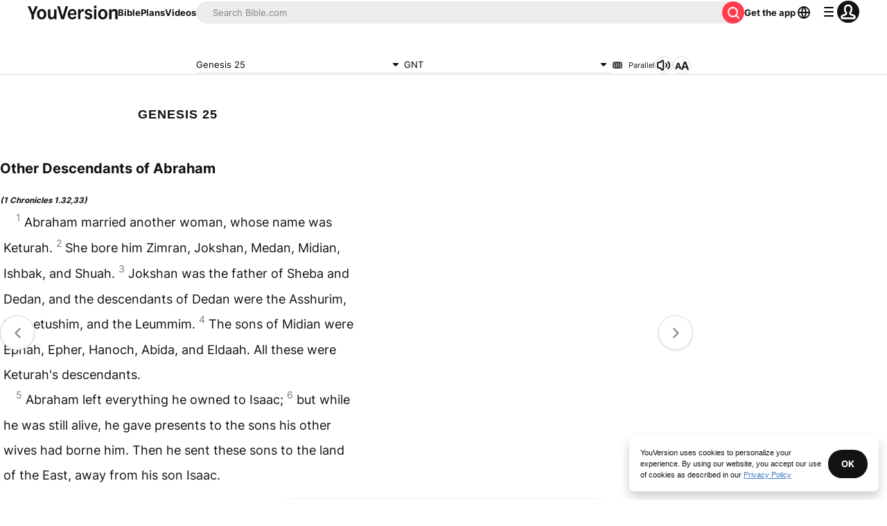

--- FILE ---
content_type: application/javascript; charset=UTF-8
request_url: https://www.bible.com/_next/static/chunks/pages/bible/%5BversionId%5D/%5Busfm%5D-46857f678d1cc57d.js
body_size: 9453
content:
try{!function(){var e="undefined"!=typeof window?window:"undefined"!=typeof global?global:"undefined"!=typeof globalThis?globalThis:"undefined"!=typeof self?self:{},n=(new e.Error).stack;n&&(e._sentryDebugIds=e._sentryDebugIds||{},e._sentryDebugIds[n]="28a48ed3-4388-4a73-ac94-e017585764e6",e._sentryDebugIdIdentifier="sentry-dbid-28a48ed3-4388-4a73-ac94-e017585764e6")}()}catch(e){}(self.webpackChunk_N_E=self.webpackChunk_N_E||[]).push([[1436],{9058:function(e,n,t){(window.__NEXT_P=window.__NEXT_P||[]).push(["/bible/[versionId]/[usfm]",function(){return t(61133)}])},98871:function(e,n,t){"use strict";t.d(n,{C:function(){return m}});var l=t(85893),a=t(33303),i=t(51150),s=t(25675),r=t.n(s),o=t(41664),c=t.n(o),d=t(92761),u=t(86344);function m(e){let{bodyText:n,downloadButtonUrl:t=u.l2,headlineText:s,qrcodeImage:o}=e,{i18n:m,t:h}=(0,d.$G)("common"),p="".concat("https://web-assets.youversion.com/app-icons","/").concat(m.language,".png");return(0,l.jsx)(a.xu,{className:"app-sidebar-banner max-w-[375px] overflow-hidden rounded-2 bg-white bg-contain bg-bottom shadow-light-2 dark:bg-gray-40",children:(0,l.jsxs)(a.xu,{className:"app-sidebar-contents shadow relative flex flex-col items-center justify-center bg-white text-center plb-4 pli-5 dark:bg-gray-40",children:[(0,l.jsx)(r(),{alt:"waves",className:"object-cover sm:object-contain sm:object-bottom",fill:!0,sizes:"(max-width: ".concat(i.FB.md,") 100vw, (max-width: ").concat(i.FB.lg,") 50vw, 33vw"),src:"/_next/static/media/waves-bkg@2x.e8c92b25.png"}),s?(0,l.jsx)(c(),{className:"z-1 text-gray-50 no-underline",href:u.l2,children:(0,l.jsx)(a.X6,{className:"pbe-2",level:2,size:"lg",variant:"headline",children:s})}):null,n?(0,l.jsx)(c(),{className:"z-1 text-gray-50 no-underline",href:u.l2,children:(0,l.jsx)(a.xv,{className:"pbe-8",size:"md",variant:"paragraph",children:n})}):null,(0,l.jsxs)(a.xu,{className:"qr-code relative hidden items-center justify-center rounded-1 bg-white shadow-light-2 p-[5px] lg:flex",style:{height:140,width:140,zIndex:1},children:[(0,l.jsx)(r(),{alt:h("sidebar_content.appcard_download"),height:"130",sizes:"130px",src:o,width:"130"}),(0,l.jsx)(r(),{alt:h("sidebar_content.appcard_download"),height:"44",src:p,style:{border:"3px solid #fff",position:"absolute"},unoptimized:!0,width:"44"})]}),(0,l.jsx)(a.xu,{className:"block lg:hidden",children:(0,l.jsx)(a.Qj,{className:"download-btn flex items-center justify-center no-underline",href:t,size:"md",variant:"filled:contrast",children:h("sidebar_content.appcard_download")})})]})})}},60655:function(e,n,t){"use strict";t.r(n),t.d(n,{BibleVerseContainer:function(){return i}});var l=t(85893),a=t(33303);function i(e){let{children:n}=e;return(0,l.jsx)(a.xu,{className:"rounded-1 bg-canvas-light mbs-1 mie-1 mis-1 plb-2 pli-2 md:mbs-4 md:mie-4 md:mis-4 md:plb-4 md:pli-4",children:n})}},20397:function(e,n,t){"use strict";t.r(n),t.d(n,{CarouselButton:function(){return m}});var l=t(85893),a=t(33303),i=t(97117),s=t.n(i),r=t(24439),o=t.n(r),c=t(92761),d=t(67294),u=t(30547);function m(e){let{direction:n,gradientColor:t="to-black",onClick:i,className:r,...m}=e,{t:h}=(0,c.$G)("plan-carousel"),p=(0,u.P)("bg-gradient-to-l","bg-gradient-to-r"),x=(0,u.P)("bg-gradient-to-r","bg-gradient-to-l"),b="previous"===n?p:x,v=(0,u.P)("previous"===n?s():o(),"previous"===n?o():s()),g=(0,d.useId)();return(0,l.jsx)("button",{className:(0,a.cn)("opacity-0 group-hover:opacity-50 ".concat(b," hover:").concat(b," from-[rgba(0,0,0,0)] ").concat(t," absolute ").concat("previous"===n?"start-0":"end-0"," rounded-none inset-y-0 items-center border-none text-white transition-opacity duration-500 ease-in-out px-2 py-1 md:flex"),r),onClick:i,...m,children:(0,l.jsx)(v,{title:h("previous"===n?"previous":"next"),titleId:g})})}},20507:function(e,n,t){"use strict";t.d(n,{v:function(){return s}});var l=t(89382),a=t(67294),i=t(92974);let s=(e,n)=>{let t=(0,i.d)(),[s,r]=(0,l.Z)({...e,direction:t},n),o=(0,a.useCallback)(()=>{null==r||r.scrollPrev()},[r]),c=(0,a.useCallback)(()=>{null==r||r.scrollNext()},[r]);return{emblaApi:r,emblaRef:s,scrollNext:c,scrollPrev:o}}},50562:function(e,n,t){"use strict";t.d(n,{O:function(){return x}});var l=t(85893),a=t(67547),i=t(58202),s=t(33303),r=t(46594),o=t.n(r),c=t(5152),d=t.n(c),u=t(92761),m=t(67294),h=t(95237);let p=d()(()=>t.e(5265).then(t.bind(t,25265)).then(e=>e.ReaderSettingsContent),{loadableGenerated:{webpack:()=>[25265]}});function x(e){let{isPlanDay:n,showBibleSettings:t=!0}=e,{t:r}=(0,u.$G)("bible-chapter"),c=(0,m.useId)(),[d,x]=(0,m.useState)(null),[b,v]=(0,m.useState)(null),{styles:g,attributes:f}=(0,h.D)(d,b),j="flex text-gray-50 p-1 ".concat(n?"border-small border-gray-15 rounded-full":"");return(0,l.jsx)(a.J2,{children:e=>{let{open:d}=e;return(0,l.jsxs)(l.Fragment,{children:[(0,l.jsx)(a.O7,{className:j,ref:x,children:(0,l.jsx)(s.xu,{className:"rounded-3 border-small border-gray-15 p-0.5",children:(0,l.jsx)(o(),{className:n?"":"size-3",title:r("reader_settings"),titleId:"".concat(c,"_readerSettings")})})}),(0,l.jsx)(i.u,{enter:"transition duration-100 ease-out",enterFrom:"transform scale-95 opacity-0",enterTo:"transform scale-100 opacity-100",leave:"transition duration-75 ease-out",leaveFrom:"transform scale-100 opacity-100",leaveTo:"transform scale-95 opacity-0",children:(0,l.jsx)(a.Hi,{className:"relative z-popover flex w-[90vw] flex-col overflow-hidden rounded-1 bg-white shadow-light-2 mbs-1 md:w-[350px]",ref:v,static:!0,style:g.popper,...f.popper,children:d?(0,l.jsx)(p,{showBibleSettings:t}):null})})]})}})}},30547:function(e,n,t){"use strict";t.d(n,{P:function(){return a}});var l=t(92974);function a(e,n){return"ltr"===(0,l.d)()?e:n}},1943:function(e,n,t){"use strict";t.d(n,{F:function(){return s}});var l=t(38279),a=t(62286);let i={bible_audio_version_id:null,version:null};async function s(){let{bible_audio_version_id:e,version:n}=(0,a.parseCookies)();(i.bible_audio_version_id!==e||i.version!==n)&&(i.bible_audio_version_id=e,i.version=n,(0,l.Qu)().then(t=>{t&&l.uV.fire({appAudioBibleVersionId:e?parseInt(e,10):void 0,appBibleVersionId:n?parseInt(n,10):void 0})}))}},61133:function(e,n,t){"use strict";t.r(n),t.d(n,{__N_SSP:function(){return eo},default:function(){return ec}});var l=t(85893),a=t(38279),i=t(92761),s=t(62286),r=t(67294);let o={chapter:"chapter",verse:"verse"};var c=t(33303),d=t(62362),u=t.n(d),m=t(11109),h=t.n(m),p=t(51150),x=t(41664),b=t.n(x),v=t(11163),g=t(66788);(0,g.bA)("https://audio-bible.".concat("youversionapi",".com/3.1/")),(0,g.bA)("https://bible.".concat("youversionapi",".com/3.1/")),t(22095);var f=t(96812);(0,g.bA)("https://reading-plans.".concat("youversionapi",".com/3.1/")),(0,g.bA)("https://movies.".concat("youversionapi",".com/4.0/")),(0,g.bA)("https://movies.".concat("youversionapi",".com/4.0/publishers/")),(0,g.bA)("https://movies.".concat("youversionapi",".com/4.0/"));var j=t(15329),w=t(70106),y=t(7753),N=t(51467),_=t(50562),k=t(25025);function I(e){var n;let t,a,{chapterReference:i,videoData:s}=e;if(!(null==s?void 0:s.length)||(null==s?void 0:s.length)===0)return null;let[r,o]=(n=Number(s.length),t=320,a=180,1===n&&(t=512,a=288),[t,a]);return(0,l.jsx)(l.Fragment,{children:(0,l.jsxs)("div",{className:"flex flex-col items-center",children:[(0,l.jsx)(c.X6,{className:"text-center font-bold mbe-2",level:2,size:"md",variant:"paragraph",children:i}),(0,l.jsx)("div",{className:(0,c.cn)("grid w-full grid-cols-1 gap-2 md:grid-cols-2",1===s.length?"md:w-full md:grid-cols-1":""),children:s.map(e=>(0,l.jsxs)(b(),{className:"no-underline",href:e.video_href,children:[(0,l.jsx)("div",{className:"leading-0",children:(0,l.jsx)(k.ImageWithFallback,{alt:"video-thumbnails",className:"block aspect-video h-full max-h-full rounded-1 bg-black object-contain m-0 p-0",height:o,src:e.video_preview_url,width:r},e.video_id)}),(0,l.jsxs)("div",{children:[(0,l.jsx)(c.X6,{className:"line-clamp-1 text-text-light mlb-1 dark:text-text-dark",level:3,size:"md",variant:"caption",children:e.video_title}),(0,l.jsx)(c.xv,{className:"text-13 text-blue-30 underline -mlb-1 mb-1",children:e.video_publisher_name})]})]},e.video_id))})]})})}var z=t(89830),C=t(30547),L=t(86344),B=t(37593),X=t(51634),T=t(78745),F=t(91649);t(6925),t(1864),t(83454);var S=t(68131);function A(e){var n,t,a,s,o,d,m,x,g,f,A,P;let{audioVersionInfo:U,chapterInfo:G,locale:E,usfm:O,relatedPlans:V=[],relatedVideoData:R,suppressBranchMeta:$,versionData:q,metadataOverrides:D}=e,{t:H}=(0,i.$G)(["bible-chapter","top-verses","common","bible-version-popover","audio-version","video","bible-verse"]),Q=(0,C.P)(void 0,"rotateY(180deg)"),{readerSettings:{fontFamily:W,fontSize:J,footnotes:M,numbersTitles:Y}}=(0,z.J)(),[K,Z]=(0,r.useState)([]),[ee,en]=(0,r.useState)(!1),et=(0,v.useRouter)(),{id:el,local_abbreviation:ea,local_title:ei,language:es}=q,{reference:er,next:eo,previous:ec,content:ed}=null!=G?G:{},eu=(0,T.v)(null!==(t=null==er?void 0:er.human)&&void 0!==t?t:"",q.language.text_direction),em=(0,F.I)({language_tag:es.language_tag}),eh=(0,L.X)(el,ea,null!==(a=null==er?void 0:er.usfm[0])&&void 0!==a?a:(0,B.y)(O)),ep=(0,L.sq)(eh,em),ex="".concat("https://www.bible.com").concat(ep),eb=(0,L.$B)(el,ea,null!==(s=null==er?void 0:er.usfm[0])&&void 0!==s?s:(0,B.y)(O)),ev=(0,L.LL)(el,ea,null!==(o=null==er?void 0:er.usfm[0])&&void 0!==o?o:(0,B.y)(O)),eg=(0,L.Tm)(null!==(d=null==er?void 0:er.usfm[0])&&void 0!==d?d:(0,B.y)(O)),ef=H("bible-version-popover:version")+": "+q.local_title+" - "+q.local_abbreviation,ej="/".concat("en"===E?"":E),ew="/languages/".concat(es.language_tag),ey="/".concat("en"===E?"":E+"/","versions/").concat(el),eN=G?"/bible/".concat(el,"/").concat(G.reference.usfm,".").concat(q.local_abbreviation):"",e_=G?{"@context":"https://schema.org/","@type":"BreadcrumbList",itemListElement:[{"@type":"ListItem",item:{"@id":"https://www.bible.com".concat(ej),name:H("common:bible")},position:1},{"@type":"ListItem",item:{"@id":"https://www.bible.com".concat(ew),name:es.local_name},position:2},{"@type":"ListItem",item:{"@id":"https://www.bible.com".concat(ey),name:ef},position:3},{"@type":"ListItem",item:{"@id":"https://www.bible.com".concat(eN),name:G.reference.human},position:4}]}:null,ek="";(null==D?void 0:D.description)?ek=D.description:ed&&(ek=ed.replace(/(<([^>]+)>[0-9]{0,3})/gi,"").trim().substring(0,200));let eI=(0,X.o)(O,el,ea);(0,r.useEffect)(()=>{if(!V.length)return;let e=[...V];V.length>4&&(e=V.sort(()=>.5-Math.random()).slice(0,4)),Z(e)},[V]),(0,r.useEffect)(()=>{en(!1)},[et.asPath]);let ez=()=>{en(!0)};return(0,l.jsxs)(l.Fragment,{children:[(0,l.jsx)(N.U,{canonicalUrl:ex,contentLanguage:em,deepLinkObject:eI,description:ek,openGraphImage:(0,L.Qc)(E,200),openGraphImageHeight:"200",openGraphImageWidth:"200",openGraphType:"book",openGraphUrl:ex,relativeUrl:eh,suppressBranchMeta:$,title:null!==(m=null==D?void 0:D.title)&&void 0!==m?m:(null==er?void 0:er.human)&&ea?"".concat(null==er?void 0:er.human," | ").concat(H("metadata.title",{version_abbr:ea})):H("metadata.fallback_title"),twitterUrl:ex}),(0,l.jsxs)(c.xu,{className:"sticky top-[72px] z-docked flex w-full justify-center border-b-small border-gray-15 bg-white md:top-10",children:[(0,l.jsx)(c.xu,{className:"w-[300px] plb-2 pli-2",children:(0,l.jsx)(w.u,{bookChapter:null!==(x=null==er?void 0:er.human)&&void 0!==x?x:"John 1",versionId:el})}),(0,l.jsx)(c.xu,{className:"w-[300px] plb-2 pli-2",children:(0,l.jsx)(y.n,{currentVersion:{language:{iso_639_3:es.iso_639_3,language_tag:es.language_tag,local_name:es.local_name},local_abbreviation:ea,local_title:ei},showFullVersion:!1,usfm:null!==(g=null==er?void 0:er.usfm[0])&&void 0!==g?g:(0,B.y)(O)})}),(0,l.jsx)(c.xu,{className:"hidden items-center plb-2 pli-2 md:flex",children:(0,l.jsxs)(b(),{className:"flex items-center justify-center gap-0.25 text-11 text-gray-50 no-underline",href:(0,L.X)(el,ea,null!==(f=null==er?void 0:er.usfm[0])&&void 0!==f?f:(0,B.y)(O),el),children:[(0,l.jsx)(u(),{"aria-hidden":!0,className:"size-2 mie-1"}),H("parallel")]})}),(0,l.jsx)(c.xu,{className:"flex items-center plb-2 pli-1",children:(0,l.jsx)(b(),{"aria-disabled":!U,"aria-label":"".concat(H("audio-version:listen")," ").concat(null==er?void 0:er.human),className:(0,c.cn)("rounded-3 border-small border-gray-15 text-text-light p-0.5 dark:text-text-dark",U?"":"pointer-events-none text-gray-15"),href:(0,L.Yp)(el,ea,null!==(A=null==er?void 0:null===(n=er.usfm)||void 0===n?void 0:n[0])&&void 0!==A?A:(0,B.y)(O)),tabIndex:U?void 0:-1,target:"_blank",children:(0,l.jsx)(h(),{"aria-hidden":!0,className:"size-3","data-testid":"speaker-icon",transform:Q})})}),(0,l.jsx)(c.xu,{className:"p-2",children:(0,l.jsx)(_.O,{})})]}),(0,l.jsxs)(c.xu,{className:"relative w-full max-w-[512px] mli-auto mbe-12 pli-2 sm:w-full md:w-5/6 lg:w-1/2",children:[ee?(0,l.jsx)("div",{className:"absolute left-0 top-0 z-1 h-screen w-full backdrop-blur",children:(0,l.jsx)(c.TK,{})}):null,(0,l.jsx)(S.r,{chapterContent:null==G?void 0:G.content,chapterInfoReference:null==G?void 0:G.reference,locale:E,versionLocalAbbreviation:q.local_abbreviation,children:(0,l.jsx)(j.a,{chapter:G,chapterContentStyle:{fontFamily:W,fontSize:J},footnotes:M,linkComponent:b(),numbersTitles:Y,version:q})}),ed?(0,l.jsxs)(l.Fragment,{children:[(0,l.jsx)(c.xu,{className:"flex flex-col text-center mbe-2 mbs-8",children:(0,l.jsx)(b(),{className:"w-full rounded-1 bg-gray-10 text-gray-50 no-underline p-2",href:eb,children:(0,l.jsx)(c.X6,{className:"flex justify-center gap-1",level:2,size:"md",variant:"paragraph",children:(0,l.jsx)(i.cC,{components:{chapter_link:(0,l.jsx)(c.xv,{})},i18nKey:"popular_verses_from",ns:"top-verses",values:{chapter:null==er?void 0:er.human}})})})}),U?(0,l.jsx)(c.xu,{className:"flex flex-col text-center mbe-2",children:(0,l.jsx)(b(),{className:"w-full rounded-1 bg-gray-10 no-underline p-2",href:ev,children:(0,l.jsxs)(c.X6,{className:"flex justify-center gap-1 text-gray-50",level:2,size:"md",variant:"paragraph",children:[H("audio-version:listen")," ",null==er?void 0:er.human]})})}):null,K.length?(0,l.jsxs)(l.Fragment,{children:[(0,l.jsx)(b(),{className:"no-underline",href:eg,children:(0,l.jsx)(c.X6,{className:"text-center font-bold mbe-2",level:2,size:"md",variant:"paragraph",children:H("bible-verse:related_devotionals",{reference:eu})})}),(0,l.jsx)("div",{className:"grid grid-cols-1 gap-2 md:grid-cols-2",children:K.map(e=>{var n;let t=((null===(n=e.images)||void 0===n?void 0:n.map(e=>({...e,height:Number(e.height),width:Number(e.width)})))||[]).sort((e,n)=>n.width-e.width)[0],a=(null==t?void 0:t.width)||320,i=(null==t?void 0:t.height)||180,s=(null==t?void 0:t.url)?"https://".concat(t.url):"";return(0,l.jsxs)(b(),{className:"no-underline",href:(0,L.BF)(e.id,e.slug),children:[(0,l.jsx)("div",{className:"leading-0",children:(0,l.jsx)(k.ImageWithFallback,{alt:"".concat(e.name," ").concat(eu," ").concat(q.local_title),className:"aspect-video size-full rounded-1 bg-black m-0 p-0",height:i,sizes:"(max-width: ".concat(p.FB.md,") 100vw, (max-width: ").concat(p.FB.lg,") 50vw, 33vw"),src:s,width:a})}),(0,l.jsx)(c.X6,{className:"line-clamp-1 text-text-light mlb-1 dark:text-text-dark",level:3,size:"md",variant:"caption",children:e.name})]},e.id)})})]}):null,G&&R?(0,l.jsx)(I,{chapterReference:H("video:videos_modules.videos",{count:null==R?void 0:R.length,reference_human:G.reference.human}),videoData:R}):null,(0,l.jsx)("script",{dangerouslySetInnerHTML:{__html:JSON.stringify(e_)},type:"application/ld+json"}),(0,l.jsx)(c.xu,{className:"flex w-full flex-col rounded-1 bg-gray-10 text-gray-50 no-underline mlb-2 p-2",children:(0,l.jsxs)(c.xu,{className:"item-center flex justify-center",children:[(0,l.jsx)(b(),{className:"bg-gray-10 text-end text-gray-50 no-underline",href:ej,children:(0,l.jsx)(c.X6,{className:"whitespace-pre font-medium",level:2,children:H("common:bible")+": "})}),(0,l.jsx)(b(),{className:"bg-gray-10 text-start text-gray-50 no-underline",href:ew,children:(0,l.jsx)(c.X6,{className:"font-medium",level:2,children:es.local_name})})]})}),(0,l.jsx)(c.xu,{className:"flex flex-col text-center mlb-2",children:(0,l.jsx)(b(),{className:"w-full rounded-1 bg-gray-10 text-gray-50 no-underline p-2",href:ey,children:(0,l.jsx)(c.X6,{className:"font-medium",level:2,children:ef})})}),G?(0,l.jsx)(c.xu,{className:"flex flex-col text-center mlb-2",children:(0,l.jsx)(b(),{className:"w-full rounded-1 bg-gray-10 text-gray-50 no-underline p-2",href:eN,children:(0,l.jsx)(c.X6,{className:"font-medium",level:2,children:G.reference.human})})}):null]}):null]}),(0,l.jsx)(j.t,{component:b(),handleNext:ez,handlePrevious:ez,nextLabel:H("next_chapter"),nextUrl:(null==eo?void 0:eo.usfm[0])?(0,L.X)(el,ea,eo.usfm[0]):void 0,previousLabel:H("previous_chapter"),previousUrl:(null==ec?void 0:ec.usfm[0])?(0,L.X)(el,ea,ec.usfm[0]):void 0,versionId:null!==(P=null==er?void 0:er.version_id)&&void 0!==P?P:el})]})}var P=t(45887),U=t.n(P),G=t(62825),E=t.n(G),O=t(5152),V=t.n(O),R=t(25675),$=t.n(R);(0,g.bA)("https://bible.".concat("youversionapi",".com/3.1/")),(0,g.bA)("https://images.".concat("youversionapi",".com/3.1/")),(0,g.bA)("https://locales.".concat("youversionapi",".com/4.0/"));var q=t(98871),D=t(90802),H=t(88047),Q=t.n(H),W=t(60655);function J(e){let{items:n,activeId:t}=e;return(0,l.jsx)("div",{className:"no-scrollbar flex gap-2 overflow-scroll pie-2 pis-2",children:n.map(e=>(0,l.jsx)(c.Qj,{className:"w-fit flex-none",component:b(),href:e.href,size:"sm",style:{borderColor:"#EDEBEB",borderRadius:8,borderWidth:"1px",boxShadow:"none"},variant:t===e.id?"filled:contrast":"stroked",children:e.displayText},e.id))})}function M(e){var n;let{listName:t,items:a}=e,{asPath:i,locale:s}=(0,v.useRouter)(),r=null==a?void 0:a.map((e,n)=>({"@type":"ListItem",item:e,position:n+1})),o={"@context":"https://schema.org","@type":"ItemList",itemListElement:r,name:t,numberOfItems:null!==(n=null==r?void 0:r.length)&&void 0!==n?n:0,url:"https://www.bible.com".concat(s&&"en"!==s?"/".concat(s):"").concat(i)};return(0,l.jsx)("script",{dangerouslySetInnerHTML:{__html:JSON.stringify(o)},type:"application/ld+json"})}var Y=t(62641);function K(e){let{audioVersion:n,onShare:t,verse:a,version:s,referenceTitle:o}=e,{t:d,i18n:u}=(0,i.$G)("bible-verse"),m="".concat(o.bookAndChapter,":").concat((0,Y.o)(a.reference.usfm)),p=(0,T.v)(m,s.language.text_direction),{asPath:x}=(0,v.useRouter)(),g=x.split("/"),j=g[g.length-1],{pillItems:w}=function(e){let{bibleVersionLanguageTag:n,currentLocale:t,usfm:l}=e,a=(0,r.useMemo)(()=>{let e=f.X.getBibleLocaleForUniqueLocaleCode(t);if(e===n)return f.X.getSeoVersionList(e)},[t,n]);return{pillItems:null==a?void 0:a.map(e=>({displayText:e.displayName,href:(0,L.sq)((0,L.b9)(e.versionId,l,e.displayName),t),id:e.versionId}))}}({bibleVersionLanguageTag:s.language.language_tag,currentLocale:u.language,usfm:o.usfm});return(0,l.jsxs)(W.BibleVerseContainer,{children:[(0,l.jsxs)("div",{className:"flex items-center justify-between mbe-1",children:[(0,l.jsxs)(c.X6,{level:2,variant:"headline",children:[p," ",s.local_abbreviation.toUpperCase()]}),(0,l.jsx)(c.zx,{className:"hidden w-auto md:block",onClick:t,size:"sm",variant:"stroked",children:(0,l.jsxs)("div",{className:"h-fill flex items-center justify-center gap-0.5 text-center -mis-0.5",children:[(0,l.jsx)(Q(),{size:"17"}),(0,l.jsx)("div",{className:"h-fill",children:d("share")})]})})]}),w?(0,l.jsx)(c.xu,{className:"-mie-2 -mis-2 mbe-2",children:(0,l.jsx)(J,{activeId:s.id,items:w})}):null,(0,l.jsx)(c.xv,{className:"font-medium mbe-2",size:"sm",variant:"headline",children:a.content}),(0,l.jsxs)(c.xu,{className:"flex flex-col items-center gap-2 mbs-3 md:flex-row",children:[(0,l.jsx)(c.Qj,{className:"group static flex items-center no-underline md:justify-center",component:b(),href:(0,L.X)(s.id,s.local_abbreviation,(0,B.y)(a.reference.usfm[0]),void 0,u.language),icon:E(),iconPosition:"start",variant:"filled:secondary",children:(0,l.jsx)(c.xv,{className:"mis-1",children:d("read",{book_and_chapter:o.bookAndChapter})})}),n?(0,l.jsx)(c.Qj,{className:"group static flex items-center no-underline md:justify-center",component:b(),href:(0,L.Yp)(s.id,s.local_abbreviation,(0,B.y)(a.reference.usfm[0])),icon:h(),iconPosition:"start",variant:"stroked",children:(0,l.jsxs)(c.xv,{className:"mis-1",children:[d("listen")," ",o.bookAndChapter]})}):null,(0,l.jsx)(c.zx,{className:"text-left md:hidden",icon:Q(),iconPosition:"start",onClick:t,variant:"stroked",children:(0,l.jsx)(c.xv,{className:"mis-1",children:d("share")})})]}),w?(0,l.jsx)(M,{items:w.map(e=>({"@type":"SiteNavigationElement",name:"".concat(p," ").concat(e.displayText),url:"https://www.bible.com".concat(u.language&&"en"!==u.language?"/".concat(u.language):"","/bible/").concat(e.id,"/").concat(j)})),listName:p}):null]})}var Z=t(20397),ee=t(20507);t(68454),t(83454);var en=t(35734),et=t(27119);let el=V()(()=>Promise.resolve().then(t.bind(t,60655)).then(e=>e.BibleVerseContainer),{loadableGenerated:{webpack:()=>[60655]}});function ea(e){let{chapterAudioVersion:n,images:t,metaImage:a,referenceTitle:s,relatedPlansDisplay:r,usfm:o,influencerSelfieOrRelatedVideoData:d,verses:u,version:m,twitterCard:h,suppressBranchMeta:x}=e,{i18n:v,t:g}=(0,i.$G)(["common","bible-verse","top-verses","video","video-detail"]),{scrollPrev:f,scrollNext:j,emblaRef:w}=(0,ee.v)({align:"start"}),{open:y}=(0,D.v)(),_=(0,en.IN)({language_tag:m.language.language_tag}),z=(0,L.Tm)(s.usfm),C=u.map(e=>e.content.replace(/(<([^>]+)>[0-9]{0,3})/gi,"").trim().substring(0,200)).join(" "),B=u.length>0,F=B?"".concat(s.bookAndChapter,":").concat((function(e){let n=new Set;return e.filter(e=>{let t=JSON.stringify(e.reference.usfm);return!n.has(t)&&n.add(t)}).map(e=>e.reference.usfm)})(u).map(e=>(0,Y.o)(e)).join(", ")):"",S=B?(0,T.v)(F,m.language.text_direction):null==s?void 0:s.title,A="".concat(S," (").concat(m.local_abbreviation,") - ").concat(C.slice(0,35)," | ").concat(g("common:youversion")),P="".concat(S," ").concat(m.local_abbreviation.toUpperCase()),G=(0,L.X)(m.id,m.local_abbreviation,s.usfm),O=(0,L.sq)(G,_),V="".concat("https://www.bible.com").concat(O),R=(0,X.o)(o,m.id,m.local_abbreviation),H=B?(0,T.v)(u[0].reference.human,m.language.text_direction)+" - "+u[0].content:"",Q=u.filter((e,n,t)=>n===t.findIndex(n=>n.content===e.content&&n.reference.human===e.reference.human)),W="".concat("https://web-assets.youversion.com/app-icons","/").concat(v.language,".png"),J={"@context":"http://schema.org","@type":"Article",articleSection:g("common:bible"),author:{"@type":"Person",name:"YouVersion Staff"},description:S,headline:S,image:{"@type":"ImageObject",height:"120",url:W,width:"120"},mainEntityOfPage:{"@id":V,"@type":"WebPage"},publisher:{"@type":"Organization",logo:{"@type":"ImageObject",height:"144",url:L.y,width:"935"},name:"YouVersion",sameAs:[L.qv,L.ZB],url:L.wb}},M=null==d?void 0:d.map(e=>{var n,t;let l=(0,L.c)("".concat(e.id,"-").concat((0,et.C)(null!==(t=e.title)&&void 0!==t?t:""))),a=null===(n=e.configuration)||void 0===n?void 0:n.imageUrls.video.replace("{width}","512").replace("{height}","");return{video_href:l,video_id:e.id,video_preview_url:a,video_pub_id:e.publisherId,video_title:e.title}}),ea=(null==M?void 0:M.length)===1?g("video:videos_modules.videos",{count:null==M?void 0:M.length,reference_human:s.title}):g("video:related_videos.videos",{count:null==M?void 0:M.length,reference_human:s.title});return(0,l.jsxs)(l.Fragment,{children:[(0,l.jsx)(N.U,{canonicalUrl:V,contentLanguage:_,deepLinkObject:R,description:C,jsonLd:J,openGraphImage:a,openGraphType:"book",openGraphUrl:V,relativeUrl:G,suppressBranchMeta:x,title:A,twitterCard:h,twitterUrl:V}),(0,l.jsx)(c.X6,{className:"w-full bg-canvas-light text-center font-bold plb-3",level:1,size:"lg",variant:"headline",children:S}),(0,l.jsx)(c.xu,{className:"inline-block w-full bg-gray-10",children:(0,l.jsxs)(c.xu,{className:"grid max-w-container-xl grid-cols-12 gap-2 mx-auto",children:[(0,l.jsxs)(c.xu,{className:"max-w-full mbe-8 mbs-4 mie-auto mis-auto sm:col-span-12 sm:mbs-2 sm:pli-2 md:max-w-container-sm md:mbe-16 lg:col-span-8",children:[B?Q.map((e,t)=>(0,l.jsx)(K,{audioVersion:n,onShare:()=>y({description:C,metaImage:a,pageTitle:P,shareText:g("bible-verse:share"),shareUrl:V,title:P}),referenceTitle:s,verse:e,version:m},t)):(0,l.jsx)(el,{children:(0,l.jsxs)(c.xu,{className:"flex flex-col items-center gap-2",children:[(0,l.jsx)(E(),{className:"size-6 text-gray-25"}),(0,l.jsx)(c.xv,{className:"text-center",size:"md",variant:"paragraph",children:g("top-verses:no_verses_available")})]})}),B?(0,l.jsx)(el,{children:(0,l.jsx)(c.xu,{className:"flex items-center justify-center",children:(0,l.jsxs)("a",{className:"flex w-full justify-between no-underline",href:(0,L.GT)(s.usfm,v.language),children:[(0,l.jsxs)(c.xv,{variant:"label",children:[g("bible-verse:compare_all_versions"),": ",S]}),(0,l.jsx)(U(),{className:"text-black"})]})})}):null,M?(0,l.jsx)(el,{children:(0,l.jsx)(I,{chapterReference:ea,videoData:M})}):null,t.length>0?(0,l.jsxs)(el,{children:[(0,l.jsx)(c.X6,{className:"mbe-2",level:2,variant:"label",children:g("bible-verse:verse.image",{count:t.length,reference:S})}),(0,l.jsxs)(c.xu,{className:"group relative overflow-hidden",ref:w,children:[(0,l.jsx)(c.xu,{className:"grid auto-cols-[320px] grid-flow-col gap-1",children:t.map(e=>(0,l.jsx)(b(),{href:(0,L.Ht)(s.usfm,e.id,m.id),children:(0,l.jsx)($(),{alt:H,height:e.height,src:"https:".concat(e.url),width:e.width})},e.id))}),(0,l.jsx)(Z.CarouselButton,{direction:"previous",onClick:f}),(0,l.jsx)(Z.CarouselButton,{direction:"next",onClick:j})]})]}):null,r.length>0?(0,l.jsxs)(el,{children:[(0,l.jsxs)(b(),{className:"flex items-center justify-between gap-2 no-underline mbe-3",href:z,children:[(0,l.jsx)(c.X6,{className:"font-medium",level:2,size:"md",variant:"paragraph",children:g("bible-verse:related_devotionals",{reference:S})}),(0,l.jsx)(U(),{className:"min-h-3 min-w-3 text-black"})]}),(0,l.jsx)(c.xu,{className:"grid grid-cols-1 gap-4",children:r.map(e=>(0,l.jsx)(c.xu,{className:"min-w-0",children:(0,l.jsxs)(b(),{className:"no-underline",href:(0,L.BF)(Number(e.id),e.slug),children:[(0,l.jsx)(c.xu,{className:"w-full overflow-hidden rounded-1",children:(0,l.jsx)(k.ImageWithFallback,{alt:"".concat(e.planName," ").concat(S," ").concat(m.local_title),height:e.imageHeight,sizes:"(max-width: ".concat(p.FB.md,") 100vw, 512px"),src:e.imageSrc,style:{height:"auto",objectFit:"cover",width:"100%"},width:e.imageWidth})}),(0,l.jsxs)(c.xu,{className:"flex items-start justify-between gap-1 mlb-2",children:[(0,l.jsx)(c.X6,{className:"line-clamp-1 text-gray-50",level:3,size:"lg",variant:"caption",children:e.planName}),(0,l.jsx)(c.xv,{className:"whitespace-nowrap text-gray-30",size:"xs",variant:"paragraph",children:e.planLength})]}),(0,l.jsx)(c.xv,{className:"line-clamp-4 text-gray-50",size:"sm",variant:"paragraph",children:e.aboutText})]})},e.id))})]}):null,B?(0,l.jsx)(el,{children:(0,l.jsxs)(c.xu,{className:"flex w-full items-center justify-evenly",children:[(0,l.jsxs)(b(),{"aria-label":g("bible-verse:title"),className:"flex flex-col items-center justify-center text-13 text-black no-underline",href:L.xU,children:[(0,l.jsx)($(),{alt:g("bible-verse:title"),height:88,src:W,width:88}),g("bible-verse:bible_app")]}),(0,l.jsxs)(b(),{"aria-label":g("bible-verse:cta"),className:"flex flex-col items-center justify-center text-13 text-black no-underline",href:L.Qf,children:[(0,l.jsx)($(),{alt:g("bible-verse:cta"),height:88,src:(0,L.Ll)("icons/bafk/48/BAFK-icon.png"),width:88}),g("bible-verse:bafk")]})]})}):null]}),(0,l.jsx)(c.xu,{className:"hidden mbs-8 lg:col-start-9 lg:col-end-12 lg:block",children:(0,l.jsx)(q.C,{bodyText:g("common:sidebar_content.appcard_body"),downloadButtonUrl:"",headlineText:g("common:sidebar_content.appcard_headline"),qrcodeImage:(0,L.rh)("images/qr-appStoreLink5@2x.png")})})]})})]})}var ei=t(1943),es=t(56868),er=t(17001),eo=!0,ec=e=>{let{analyticsUsfmRef:n,params:{versionId:t,usfm:c},...d}=e,{i18n:u}=(0,i.$G)();return((0,r.useEffect)(()=>{let e=(0,er.$)(window.location.hostname);t&&(0,s.setCookie)(void 0,"version",t,e),c&&(0,s.setCookie)(void 0,"last_read",(0,es.H)(c),e),(0,ei.F)()},[u.language,c,t]),d.type===o.chapter)?(0,l.jsxs)(l.Fragment,{children:[n?(0,l.jsx)(a.vn,{contentType:"BibleReference",params:{bibleVersionId:d.versionData.id,elementId:"/bible/:versionId/:usfm",usfm:n}}):null,(0,l.jsx)(A,{...d})]}):d.type===o.verse?(0,l.jsxs)(l.Fragment,{children:[n?(0,l.jsx)(a.vn,{contentType:"BibleReference",params:{bibleVersionId:d.version.id,elementId:"bible_verse_component",usfm:n}}):null,(0,l.jsx)(ea,{...d})]}):null}},62641:function(e,n,t){"use strict";function l(e){var n,t;let l,a;return(l=(null!==(n=/^.{3}\.\d+\.(\d+)/.exec(e[0]))&&void 0!==n?n:[0,-1])[1],a=(null!==(t=/.{3}\.\d+\.(\d+)$/.exec(e[e.length-1]))&&void 0!==t?t:[0,-1])[1],-1===l||-1===a)?null:l===a?"".concat(l):"".concat(l,"-").concat(a)}t.d(n,{o:function(){return l}})},56868:function(e,n,t){"use strict";t.d(n,{H:function(){return l}});let l=e=>{let n=e.split(".");return n.length>2?"".concat(n[0],".").concat(n[1]):n.join(".")}},51634:function(e,n,t){"use strict";function l(e,n,t){let l,a,i;return n&&t?(a="bible?reference="+e+"&version_id="+n,l="bible?reference="+e+"&version="+n,i="bible?reference="+e+"."+t+"&version="+n):(a="bible?reference="+e,l="bible?reference="+e,i="bible?reference="+e),{android:l,ios:a,native:i}}t.d(n,{o:function(){return l}})},78745:function(e,n,t){"use strict";t.d(n,{v:function(){return l}});let l=(e,n)=>{if("rtl"===n){let n=/(\d+):(\d+)/.exec(e);if(n){let t=n[1],l=n[2];return e.replace("".concat(t,":"),"".concat(l,":")).replace(":".concat(l),":".concat(t))}}return e}},35734:function(e,n,t){"use strict";t.d(n,{XC:function(){return l.X},IN:function(){return a.I},Pq:function(){return i.P}});var l=t(96812),a=t(91649),i=t(50956)},27119:function(e,n,t){"use strict";function l(e){let n="\xe0\xe1\xe2\xe4\xe6\xe3\xe5āăą\xe7ćčđď\xe8\xe9\xea\xebēėęěğǵḧ\xee\xef\xedīį\xecłḿ\xf1ńǹň\xf4\xf6\xf2\xf3œ\xf8ō\xf5őṕŕř\xdfśšşșťț\xfb\xfc\xf9\xfaūǘůűųẃẍ\xff\xfdžźż\xb7/_,:;",t=RegExp(n.split("").join("|"),"g");return encodeURI(e.toString().toLowerCase().replaceAll("?","").replace(/\s+/g,"-").replace(/[\'\"\.\(\)\{\}\[\]]+/g,"").replace(t,e=>"aaaaaaaaaacccddeeeeeeeegghiiiiiilmnnnnoooooooooprrsssssttuuuuuuuuuwxyyzzz------".charAt(n.indexOf(e))).replace(/&/g,"-and-").replace(/\-\-+/g,"-").replace(/^-+/,"").replace(/-+$/,""))}t.d(n,{C:function(){return l}})},6925:function(){}},function(e){e.O(0,[4885,9382,5280,9238,7502,8785,1432,631,8454,584,3642,2888,9774,179],function(){return e(e.s=9058)}),_N_E=e.O()}]);

--- FILE ---
content_type: text/javascript; charset=utf-8
request_url: https://app.link/_r?sdk=web2.86.5&branch_key=key_live_jpmoQCKshT4dmEI1OZyuGmlmjffQNTlA&callback=branch_callback__0
body_size: 68
content:
/**/ typeof branch_callback__0 === 'function' && branch_callback__0("1546233264975460844");